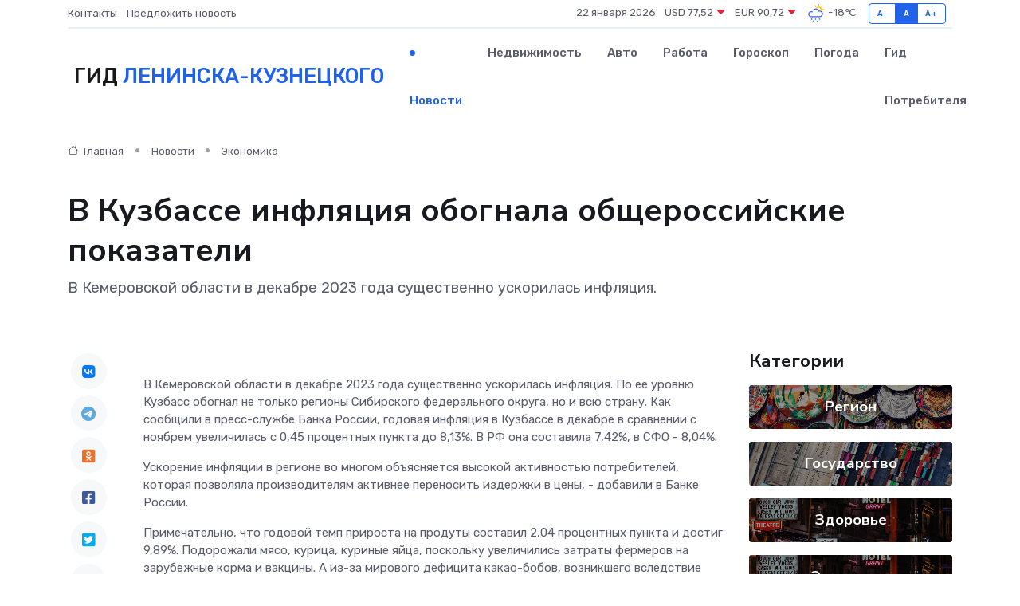

--- FILE ---
content_type: text/html; charset=UTF-8
request_url: https://leninsk-kuznetskij-gid.ru/news/ekonomika/v-kuzbasse-inflyaciya-obognala-obscherossiyskie-pokazateli.htm
body_size: 9572
content:
<!DOCTYPE html>
<html lang="ru">
<head>
	<meta charset="utf-8">
	<meta name="csrf-token" content="pbsVasCYf3jaC3TfSgf3c44DpOnOV9mqR0id0AWH">
    <meta http-equiv="X-UA-Compatible" content="IE=edge">
    <meta name="viewport" content="width=device-width, initial-scale=1">
    <title>В Кузбассе инфляция обогнала общероссийские показатели - новости Ленинска-Кузнецкого</title>
    <meta name="description" property="description" content="В Кемеровской области в декабре 2023 года существенно ускорилась инфляция.">
    
    <meta property="fb:pages" content="105958871990207" />
    <link rel="shortcut icon" type="image/x-icon" href="https://leninsk-kuznetskij-gid.ru/favicon.svg">
    <link rel="canonical" href="https://leninsk-kuznetskij-gid.ru/news/ekonomika/v-kuzbasse-inflyaciya-obognala-obscherossiyskie-pokazateli.htm">
    <link rel="preconnect" href="https://fonts.gstatic.com">
    <link rel="dns-prefetch" href="https://fonts.googleapis.com">
    <link rel="dns-prefetch" href="https://pagead2.googlesyndication.com">
    <link rel="dns-prefetch" href="https://res.cloudinary.com">
    <link href="https://fonts.googleapis.com/css2?family=Nunito+Sans:wght@400;700&family=Rubik:wght@400;500;700&display=swap" rel="stylesheet">
    <link rel="stylesheet" type="text/css" href="https://leninsk-kuznetskij-gid.ru/assets/font-awesome/css/all.min.css">
    <link rel="stylesheet" type="text/css" href="https://leninsk-kuznetskij-gid.ru/assets/bootstrap-icons/bootstrap-icons.css">
    <link rel="stylesheet" type="text/css" href="https://leninsk-kuznetskij-gid.ru/assets/tiny-slider/tiny-slider.css">
    <link rel="stylesheet" type="text/css" href="https://leninsk-kuznetskij-gid.ru/assets/glightbox/css/glightbox.min.css">
    <link rel="stylesheet" type="text/css" href="https://leninsk-kuznetskij-gid.ru/assets/plyr/plyr.css">
    <link id="style-switch" rel="stylesheet" type="text/css" href="https://leninsk-kuznetskij-gid.ru/assets/css/style.css">
    <link rel="stylesheet" type="text/css" href="https://leninsk-kuznetskij-gid.ru/assets/css/style2.css">

    <meta name="twitter:card" content="summary">
    <meta name="twitter:site" content="@mysite">
    <meta name="twitter:title" content="В Кузбассе инфляция обогнала общероссийские показатели - новости Ленинска-Кузнецкого">
    <meta name="twitter:description" content="В Кемеровской области в декабре 2023 года существенно ускорилась инфляция.">
    <meta name="twitter:creator" content="@mysite">
    <meta name="twitter:image:src" content="https://res.cloudinary.com/dit7gtzbc/image/upload/uckhqvryvk9mmm2jxziy">
    <meta name="twitter:domain" content="leninsk-kuznetskij-gid.ru">
    <meta name="twitter:card" content="summary_large_image" /><meta name="twitter:image" content="https://res.cloudinary.com/dit7gtzbc/image/upload/uckhqvryvk9mmm2jxziy">

    <meta property="og:url" content="http://leninsk-kuznetskij-gid.ru/news/ekonomika/v-kuzbasse-inflyaciya-obognala-obscherossiyskie-pokazateli.htm">
    <meta property="og:title" content="В Кузбассе инфляция обогнала общероссийские показатели - новости Ленинска-Кузнецкого">
    <meta property="og:description" content="В Кемеровской области в декабре 2023 года существенно ускорилась инфляция.">
    <meta property="og:type" content="website">
    <meta property="og:image" content="https://res.cloudinary.com/dit7gtzbc/image/upload/uckhqvryvk9mmm2jxziy">
    <meta property="og:locale" content="ru_RU">
    <meta property="og:site_name" content="Гид Ленинска-Кузнецкого">
    

    <link rel="image_src" href="https://res.cloudinary.com/dit7gtzbc/image/upload/uckhqvryvk9mmm2jxziy" />

    <link rel="alternate" type="application/rss+xml" href="https://leninsk-kuznetskij-gid.ru/feed" title="Ленинск-Кузнецкий: гид, новости, афиша">
        <script async src="https://pagead2.googlesyndication.com/pagead/js/adsbygoogle.js"></script>
    <script>
        (adsbygoogle = window.adsbygoogle || []).push({
            google_ad_client: "ca-pub-0899253526956684",
            enable_page_level_ads: true
        });
    </script>
        
    
    
    
    <script>if (window.top !== window.self) window.top.location.replace(window.self.location.href);</script>
    <script>if(self != top) { top.location=document.location;}</script>

<!-- Google tag (gtag.js) -->
<script async src="https://www.googletagmanager.com/gtag/js?id=G-71VQP5FD0J"></script>
<script>
  window.dataLayer = window.dataLayer || [];
  function gtag(){dataLayer.push(arguments);}
  gtag('js', new Date());

  gtag('config', 'G-71VQP5FD0J');
</script>
</head>
<body>
<script type="text/javascript" > (function(m,e,t,r,i,k,a){m[i]=m[i]||function(){(m[i].a=m[i].a||[]).push(arguments)}; m[i].l=1*new Date();k=e.createElement(t),a=e.getElementsByTagName(t)[0],k.async=1,k.src=r,a.parentNode.insertBefore(k,a)}) (window, document, "script", "https://mc.yandex.ru/metrika/tag.js", "ym"); ym(54007534, "init", {}); ym(86840228, "init", { clickmap:true, trackLinks:true, accurateTrackBounce:true, webvisor:true });</script> <noscript><div><img src="https://mc.yandex.ru/watch/54007534" style="position:absolute; left:-9999px;" alt="" /><img src="https://mc.yandex.ru/watch/86840228" style="position:absolute; left:-9999px;" alt="" /></div></noscript>
<script type="text/javascript">
    new Image().src = "//counter.yadro.ru/hit?r"+escape(document.referrer)+((typeof(screen)=="undefined")?"":";s"+screen.width+"*"+screen.height+"*"+(screen.colorDepth?screen.colorDepth:screen.pixelDepth))+";u"+escape(document.URL)+";h"+escape(document.title.substring(0,150))+";"+Math.random();
</script>
<!-- Rating@Mail.ru counter -->
<script type="text/javascript">
var _tmr = window._tmr || (window._tmr = []);
_tmr.push({id: "3138453", type: "pageView", start: (new Date()).getTime()});
(function (d, w, id) {
  if (d.getElementById(id)) return;
  var ts = d.createElement("script"); ts.type = "text/javascript"; ts.async = true; ts.id = id;
  ts.src = "https://top-fwz1.mail.ru/js/code.js";
  var f = function () {var s = d.getElementsByTagName("script")[0]; s.parentNode.insertBefore(ts, s);};
  if (w.opera == "[object Opera]") { d.addEventListener("DOMContentLoaded", f, false); } else { f(); }
})(document, window, "topmailru-code");
</script><noscript><div>
<img src="https://top-fwz1.mail.ru/counter?id=3138453;js=na" style="border:0;position:absolute;left:-9999px;" alt="Top.Mail.Ru" />
</div></noscript>
<!-- //Rating@Mail.ru counter -->

<header class="navbar-light navbar-sticky header-static">
    <div class="navbar-top d-none d-lg-block small">
        <div class="container">
            <div class="d-md-flex justify-content-between align-items-center my-1">
                <!-- Top bar left -->
                <ul class="nav">
                    <li class="nav-item">
                        <a class="nav-link ps-0" href="https://leninsk-kuznetskij-gid.ru/contacts">Контакты</a>
                    </li>
                    <li class="nav-item">
                        <a class="nav-link ps-0" href="https://leninsk-kuznetskij-gid.ru/sendnews">Предложить новость</a>
                    </li>
                    
                </ul>
                <!-- Top bar right -->
                <div class="d-flex align-items-center">
                    
                    <ul class="list-inline mb-0 text-center text-sm-end me-3">
						<li class="list-inline-item">
							<span>22 января 2026</span>
						</li>
                        <li class="list-inline-item">
                            <a class="nav-link px-0" href="https://leninsk-kuznetskij-gid.ru/currency">
                                <span>USD 77,52 <i class="bi bi-caret-down-fill text-danger"></i></span>
                            </a>
						</li>
                        <li class="list-inline-item">
                            <a class="nav-link px-0" href="https://leninsk-kuznetskij-gid.ru/currency">
                                <span>EUR 90,72 <i class="bi bi-caret-down-fill text-danger"></i></span>
                            </a>
						</li>
						<li class="list-inline-item">
                            <a class="nav-link px-0" href="https://leninsk-kuznetskij-gid.ru/pogoda">
                                <svg xmlns="http://www.w3.org/2000/svg" width="25" height="25" viewBox="0 0 30 30"><path fill="#315EFB" d="M18 26a1 1 0 1 0 0 2 1 1 0 0 0 0-2m-6 0a1 1 0 1 0 0 2 1 1 0 0 0 0-2m9-3a1 1 0 1 0 0 2 1 1 0 0 0 0-2m-6 0a1 1 0 1 0 0 2 1 1 0 0 0 0-2m-5 1a1 1 0 1 1-2 0 1 1 0 0 1 2 0zM0 0v30V0zm30 0v30V0zm-4.964 13.066a4.948 4.948 0 0 1 0 5.868A4.99 4.99 0 0 1 20.99 21H8.507a4.49 4.49 0 0 1-3.64-1.86 4.458 4.458 0 0 1 0-5.281A4.491 4.491 0 0 1 8.506 12c.686 0 1.37.159 1.996.473a.5.5 0 0 1 .16.766l-.33.399a.502.502 0 0 1-.598.132 2.976 2.976 0 0 0-3.346.608 3.007 3.007 0 0 0 .334 4.532c.527.396 1.177.59 1.836.59H20.94a3.54 3.54 0 0 0 2.163-.711 3.497 3.497 0 0 0 1.358-3.206 3.45 3.45 0 0 0-.706-1.727A3.486 3.486 0 0 0 20.99 12.5c-.07 0-.138.016-.208.02-.328.02-.645.085-.947.192a.496.496 0 0 1-.63-.287 4.637 4.637 0 0 0-.445-.874 4.495 4.495 0 0 0-.584-.733A4.461 4.461 0 0 0 14.998 9.5a4.46 4.46 0 0 0-3.177 1.318 2.326 2.326 0 0 0-.135.147.5.5 0 0 1-.592.131 5.78 5.78 0 0 0-.453-.19.5.5 0 0 1-.21-.79A5.97 5.97 0 0 1 14.998 8a5.97 5.97 0 0 1 4.237 1.757c.398.399.704.85.966 1.319.262-.042.525-.076.79-.076a4.99 4.99 0 0 1 4.045 2.066zM0 0v30V0zm30 0v30V0z"></path><path fill="#FFC000" d="M25.335 3.313a.5.5 0 0 0-.708 0l-1.414 1.414a.5.5 0 0 0 0 .707l.354.353a.5.5 0 0 0 .707 0l1.413-1.414a.5.5 0 0 0 0-.707l-.352-.353zm-10.958 0a.5.5 0 0 0-.708 0l-.353.353a.5.5 0 0 0 0 .707l1.414 1.414a.5.5 0 0 0 .707 0l.354-.353a.5.5 0 0 0 0-.707l-1.414-1.414zM25.501 8.75a.5.5 0 0 0-.5.5v.5a.5.5 0 0 0 .5.5h2a.5.5 0 0 0 .499-.5v-.5a.5.5 0 0 0-.5-.5h-2zM19.25 1a.5.5 0 0 0-.499.5v2a.5.5 0 0 0 .5.5h.5a.5.5 0 0 0 .5-.5v-2a.5.5 0 0 0-.5-.5h-.5zm-3.98 7.025C15.883 6.268 17.536 5 19.5 5A4.5 4.5 0 0 1 24 9.5c0 .784-.22 1.511-.572 2.153a4.997 4.997 0 0 0-1.406-.542A2.976 2.976 0 0 0 22.5 9.5c0-1.655-1.346-3-3-3a3 3 0 0 0-2.74 1.791 5.994 5.994 0 0 0-1.49-.266zM0 0v30V0zm30 0v30V0z"></path></svg>
                                <span>-18&#8451;</span>
                            </a>
						</li>
					</ul>

                    <!-- Font size accessibility START -->
                    <div class="btn-group me-2" role="group" aria-label="font size changer">
                        <input type="radio" class="btn-check" name="fntradio" id="font-sm">
                        <label class="btn btn-xs btn-outline-primary mb-0" for="font-sm">A-</label>

                        <input type="radio" class="btn-check" name="fntradio" id="font-default" checked>
                        <label class="btn btn-xs btn-outline-primary mb-0" for="font-default">A</label>

                        <input type="radio" class="btn-check" name="fntradio" id="font-lg">
                        <label class="btn btn-xs btn-outline-primary mb-0" for="font-lg">A+</label>
                    </div>

                    
                </div>
            </div>
            <!-- Divider -->
            <div class="border-bottom border-2 border-primary opacity-1"></div>
        </div>
    </div>

    <!-- Logo Nav START -->
    <nav class="navbar navbar-expand-lg">
        <div class="container">
            <!-- Logo START -->
            <a class="navbar-brand" href="https://leninsk-kuznetskij-gid.ru" style="text-align: end;">
                
                			<span class="ms-2 fs-3 text-uppercase fw-normal">Гид <span style="color: #2163e8;">Ленинска-Кузнецкого</span></span>
                            </a>
            <!-- Logo END -->

            <!-- Responsive navbar toggler -->
            <button class="navbar-toggler ms-auto" type="button" data-bs-toggle="collapse"
                data-bs-target="#navbarCollapse" aria-controls="navbarCollapse" aria-expanded="false"
                aria-label="Toggle navigation">
                <span class="text-body h6 d-none d-sm-inline-block">Menu</span>
                <span class="navbar-toggler-icon"></span>
            </button>

            <!-- Main navbar START -->
            <div class="collapse navbar-collapse" id="navbarCollapse">
                <ul class="navbar-nav navbar-nav-scroll mx-auto">
                                        <li class="nav-item"> <a class="nav-link active" href="https://leninsk-kuznetskij-gid.ru/news">Новости</a></li>
                                        <li class="nav-item"> <a class="nav-link" href="https://leninsk-kuznetskij-gid.ru/realty">Недвижимость</a></li>
                                        <li class="nav-item"> <a class="nav-link" href="https://leninsk-kuznetskij-gid.ru/auto">Авто</a></li>
                                        <li class="nav-item"> <a class="nav-link" href="https://leninsk-kuznetskij-gid.ru/job">Работа</a></li>
                                        <li class="nav-item"> <a class="nav-link" href="https://leninsk-kuznetskij-gid.ru/horoscope">Гороскоп</a></li>
                                        <li class="nav-item"> <a class="nav-link" href="https://leninsk-kuznetskij-gid.ru/pogoda">Погода</a></li>
                                        <li class="nav-item"> <a class="nav-link" href="https://leninsk-kuznetskij-gid.ru/poleznoe">Гид потребителя</a></li>
                                    </ul>
            </div>
            <!-- Main navbar END -->

            
        </div>
    </nav>
    <!-- Logo Nav END -->
</header>
    <main>
        <!-- =======================
                Main content START -->
        <section class="pt-3 pb-lg-5">
            <div class="container" data-sticky-container>
                <div class="row">
                    <!-- Main Post START -->
                    <div class="col-lg-9">
                        <!-- Categorie Detail START -->
                        <div class="mb-4">
							<nav aria-label="breadcrumb" itemscope itemtype="http://schema.org/BreadcrumbList">
								<ol class="breadcrumb breadcrumb-dots">
									<li class="breadcrumb-item" itemprop="itemListElement" itemscope itemtype="http://schema.org/ListItem">
										<meta itemprop="name" content="Гид Ленинска-Кузнецкого">
										<meta itemprop="position" content="1">
										<meta itemprop="item" content="https://leninsk-kuznetskij-gid.ru">
										<a itemprop="url" href="https://leninsk-kuznetskij-gid.ru">
										<i class="bi bi-house me-1"></i> Главная
										</a>
									</li>
									<li class="breadcrumb-item" itemprop="itemListElement" itemscope itemtype="http://schema.org/ListItem">
										<meta itemprop="name" content="Новости">
										<meta itemprop="position" content="2">
										<meta itemprop="item" content="https://leninsk-kuznetskij-gid.ru/news">
										<a itemprop="url" href="https://leninsk-kuznetskij-gid.ru/news"> Новости</a>
									</li>
									<li class="breadcrumb-item" aria-current="page" itemprop="itemListElement" itemscope itemtype="http://schema.org/ListItem">
										<meta itemprop="name" content="Экономика">
										<meta itemprop="position" content="3">
										<meta itemprop="item" content="https://leninsk-kuznetskij-gid.ru/news/ekonomika">
										<a itemprop="url" href="https://leninsk-kuznetskij-gid.ru/news/ekonomika"> Экономика</a>
									</li>
									<li aria-current="page" itemprop="itemListElement" itemscope itemtype="http://schema.org/ListItem">
									<meta itemprop="name" content="В Кузбассе инфляция обогнала общероссийские показатели">
									<meta itemprop="position" content="4" />
									<meta itemprop="item" content="https://leninsk-kuznetskij-gid.ru/news/ekonomika/v-kuzbasse-inflyaciya-obognala-obscherossiyskie-pokazateli.htm">
									</li>
								</ol>
							</nav>
						
                        </div>
                    </div>
                </div>
                <div class="row align-items-center">
                                                        <!-- Content -->
                    <div class="col-md-12 mt-4 mt-md-0">
                                            <h1 class="display-6">В Кузбассе инфляция обогнала общероссийские показатели</h1>
                        <p class="lead">В Кемеровской области в декабре 2023 года существенно ускорилась инфляция.</p>
                    </div>
				                                    </div>
            </div>
        </section>
        <!-- =======================
        Main START -->
        <section class="pt-0">
            <div class="container position-relative" data-sticky-container>
                <div class="row">
                    <!-- Left sidebar START -->
                    <div class="col-md-1">
                        <div class="text-start text-lg-center mb-5" data-sticky data-margin-top="80" data-sticky-for="767">
                            <style>
                                .fa-vk::before {
                                    color: #07f;
                                }
                                .fa-telegram::before {
                                    color: #64a9dc;
                                }
                                .fa-facebook-square::before {
                                    color: #3b5998;
                                }
                                .fa-odnoklassniki-square::before {
                                    color: #eb722e;
                                }
                                .fa-twitter-square::before {
                                    color: #00aced;
                                }
                                .fa-whatsapp::before {
                                    color: #65bc54;
                                }
                                .fa-viber::before {
                                    color: #7b519d;
                                }
                                .fa-moimir svg {
                                    background-color: #168de2;
                                    height: 18px;
                                    width: 18px;
                                    background-size: 18px 18px;
                                    border-radius: 4px;
                                    margin-bottom: 2px;
                                }
                            </style>
                            <ul class="nav text-white-force">
                                <li class="nav-item">
                                    <a class="nav-link icon-md rounded-circle m-1 p-0 fs-5 bg-light" href="https://vk.com/share.php?url=https://leninsk-kuznetskij-gid.ru/news/ekonomika/v-kuzbasse-inflyaciya-obognala-obscherossiyskie-pokazateli.htm&title=В Кузбассе инфляция обогнала общероссийские показатели - новости Ленинска-Кузнецкого&utm_source=share" rel="nofollow" target="_blank">
                                        <i class="fab fa-vk align-middle text-body"></i>
                                    </a>
                                </li>
                                <li class="nav-item">
                                    <a class="nav-link icon-md rounded-circle m-1 p-0 fs-5 bg-light" href="https://t.me/share/url?url=https://leninsk-kuznetskij-gid.ru/news/ekonomika/v-kuzbasse-inflyaciya-obognala-obscherossiyskie-pokazateli.htm&text=В Кузбассе инфляция обогнала общероссийские показатели - новости Ленинска-Кузнецкого&utm_source=share" rel="nofollow" target="_blank">
                                        <i class="fab fa-telegram align-middle text-body"></i>
                                    </a>
                                </li>
                                <li class="nav-item">
                                    <a class="nav-link icon-md rounded-circle m-1 p-0 fs-5 bg-light" href="https://connect.ok.ru/offer?url=https://leninsk-kuznetskij-gid.ru/news/ekonomika/v-kuzbasse-inflyaciya-obognala-obscherossiyskie-pokazateli.htm&title=В Кузбассе инфляция обогнала общероссийские показатели - новости Ленинска-Кузнецкого&utm_source=share" rel="nofollow" target="_blank">
                                        <i class="fab fa-odnoklassniki-square align-middle text-body"></i>
                                    </a>
                                </li>
                                <li class="nav-item">
                                    <a class="nav-link icon-md rounded-circle m-1 p-0 fs-5 bg-light" href="https://www.facebook.com/sharer.php?src=sp&u=https://leninsk-kuznetskij-gid.ru/news/ekonomika/v-kuzbasse-inflyaciya-obognala-obscherossiyskie-pokazateli.htm&title=В Кузбассе инфляция обогнала общероссийские показатели - новости Ленинска-Кузнецкого&utm_source=share" rel="nofollow" target="_blank">
                                        <i class="fab fa-facebook-square align-middle text-body"></i>
                                    </a>
                                </li>
                                <li class="nav-item">
                                    <a class="nav-link icon-md rounded-circle m-1 p-0 fs-5 bg-light" href="https://twitter.com/intent/tweet?text=В Кузбассе инфляция обогнала общероссийские показатели - новости Ленинска-Кузнецкого&url=https://leninsk-kuznetskij-gid.ru/news/ekonomika/v-kuzbasse-inflyaciya-obognala-obscherossiyskie-pokazateli.htm&utm_source=share" rel="nofollow" target="_blank">
                                        <i class="fab fa-twitter-square align-middle text-body"></i>
                                    </a>
                                </li>
                                <li class="nav-item">
                                    <a class="nav-link icon-md rounded-circle m-1 p-0 fs-5 bg-light" href="https://api.whatsapp.com/send?text=В Кузбассе инфляция обогнала общероссийские показатели - новости Ленинска-Кузнецкого https://leninsk-kuznetskij-gid.ru/news/ekonomika/v-kuzbasse-inflyaciya-obognala-obscherossiyskie-pokazateli.htm&utm_source=share" rel="nofollow" target="_blank">
                                        <i class="fab fa-whatsapp align-middle text-body"></i>
                                    </a>
                                </li>
                                <li class="nav-item">
                                    <a class="nav-link icon-md rounded-circle m-1 p-0 fs-5 bg-light" href="viber://forward?text=В Кузбассе инфляция обогнала общероссийские показатели - новости Ленинска-Кузнецкого https://leninsk-kuznetskij-gid.ru/news/ekonomika/v-kuzbasse-inflyaciya-obognala-obscherossiyskie-pokazateli.htm&utm_source=share" rel="nofollow" target="_blank">
                                        <i class="fab fa-viber align-middle text-body"></i>
                                    </a>
                                </li>
                                <li class="nav-item">
                                    <a class="nav-link icon-md rounded-circle m-1 p-0 fs-5 bg-light" href="https://connect.mail.ru/share?url=https://leninsk-kuznetskij-gid.ru/news/ekonomika/v-kuzbasse-inflyaciya-obognala-obscherossiyskie-pokazateli.htm&title=В Кузбассе инфляция обогнала общероссийские показатели - новости Ленинска-Кузнецкого&utm_source=share" rel="nofollow" target="_blank">
                                        <i class="fab fa-moimir align-middle text-body"><svg viewBox='0 0 24 24' xmlns='http://www.w3.org/2000/svg'><path d='M8.889 9.667a1.333 1.333 0 100-2.667 1.333 1.333 0 000 2.667zm6.222 0a1.333 1.333 0 100-2.667 1.333 1.333 0 000 2.667zm4.77 6.108l-1.802-3.028a.879.879 0 00-1.188-.307.843.843 0 00-.313 1.166l.214.36a6.71 6.71 0 01-4.795 1.996 6.711 6.711 0 01-4.792-1.992l.217-.364a.844.844 0 00-.313-1.166.878.878 0 00-1.189.307l-1.8 3.028a.844.844 0 00.312 1.166.88.88 0 001.189-.307l.683-1.147a8.466 8.466 0 005.694 2.18 8.463 8.463 0 005.698-2.184l.685 1.151a.873.873 0 001.189.307.844.844 0 00.312-1.166z' fill='#FFF' fill-rule='evenodd'/></svg></i>
                                    </a>
                                </li>
                                
                            </ul>
                        </div>
                    </div>
                    <!-- Left sidebar END -->

                    <!-- Main Content START -->
                    <div class="col-md-10 col-lg-8 mb-5">
                        <div class="mb-4">
                                                    </div>
                        <div itemscope itemtype="http://schema.org/NewsArticle">
                            <meta itemprop="headline" content="В Кузбассе инфляция обогнала общероссийские показатели">
                            <meta itemprop="identifier" content="https://leninsk-kuznetskij-gid.ru/252">
                            <span itemprop="articleBody"><p> В Кемеровской области в декабре 2023 года существенно ускорилась инфляция. По ее уровню Кузбасс обогнал не только регионы Сибирского федерального округа, но и всю страну. Как сообщили в пресс-службе Банка России, годовая инфляция в Кузбассе в декабре в сравнении с ноябрем увеличилась с 0,45 процентных пункта до 8,13%. В РФ она составила 7,42%, в СФО - 8,04%. </p> <p> Ускорение инфляции в регионе во многом объясняется высокой активностью потребителей, которая позволяла производителям активнее переносить издержки в цены, - добавили в Банке России. </p> <p> Примечательно, что годовой темп прироста на продуты составил 2,04 процентных пункта и достиг 9,89%. Подорожали мясо, курица, куриные яйца, поскольку увеличились затраты фермеров на зарубежные корма и вакцины. А из-за мирового дефицита какао-бобов, возникшего вследствие слабого урожая и удорожания логистики, вырос в цене и шоколад и изделия из него. </p></span>
                        </div>
                                                                        <div><a href="https://prokopievsk.ru/news/ekonomika/v-kuzbasse-inflyatsiya-obognala-obscherossiyskie-p" target="_blank" rel="author">Источник</a></div>
                                                                        <div class="col-12 mt-3"><a href="https://leninsk-kuznetskij-gid.ru/sendnews">Предложить новость</a></div>
                        <div class="col-12 mt-5">
                            <h2 class="my-3">Последние новости</h2>
                            <div class="row gy-4">
                                <!-- Card item START -->
<div class="col-sm-6">
    <div class="card" itemscope="" itemtype="http://schema.org/BlogPosting">
        <!-- Card img -->
        <div class="position-relative">
                        <img class="card-img" src="https://leninsk-kuznetskij-gid.ru/images/noimg-420x315.png" alt="В России решили регулировать прием в вузы на платное обучение">
                    </div>
        <div class="card-body px-0 pt-3" itemprop="name">
            <h4 class="card-title" itemprop="headline"><a href="https://leninsk-kuznetskij-gid.ru/news/gosudarstvo/v-rossii-reshili-regulirovat-priem-v-vuzy-na-platnoe-obuchenie.htm"
                    class="btn-link text-reset fw-bold" itemprop="url">В России решили регулировать прием в вузы на платное обучение</a></h4>
            <p class="card-text" itemprop="articleBody">Скоро.

Председатель Совета Федерации Валентина Матвиенко и&amp;nbsp;сенаторы подписали законопроект о&amp;nbsp;государственном регулировании платного приема в&amp;nbsp;вузы, который скоро будет внесен в&amp;nbsp;Госдуму.</p>
        </div>
        <meta itemprop="author" content="Редактор"/>
        <meta itemscope itemprop="mainEntityOfPage" itemType="https://schema.org/WebPage" itemid="https://leninsk-kuznetskij-gid.ru/news/gosudarstvo/v-rossii-reshili-regulirovat-priem-v-vuzy-na-platnoe-obuchenie.htm"/>
        <meta itemprop="dateModified" content="2025-04-06"/>
        <meta itemprop="datePublished" content="2025-04-06"/>
    </div>
</div>
<!-- Card item END -->
<!-- Card item START -->
<div class="col-sm-6">
    <div class="card" itemscope="" itemtype="http://schema.org/BlogPosting">
        <!-- Card img -->
        <div class="position-relative">
                        <img class="card-img" src="https://leninsk-kuznetskij-gid.ru/images/noimg-420x315.png" alt="Компенсация морального вреда и имущественный ущерб за смерть питомца">
                    </div>
        <div class="card-body px-0 pt-3" itemprop="name">
            <h4 class="card-title" itemprop="headline"><a href="https://leninsk-kuznetskij-gid.ru/news/gosudarstvo/kompensaciya-moralnogo-vreda-i-imuschestvennyy-uscherb-za-smert-pitomca.htm"
                    class="btn-link text-reset fw-bold" itemprop="url">Компенсация морального вреда и имущественный ущерб за смерть питомца</a></h4>
            <p class="card-text" itemprop="articleBody">Заводским районным судом г. Новокузнецка рассмотрено гражданское дело по иску Б. о взыскании с ответчика А.</p>
        </div>
        <meta itemprop="author" content="Редактор"/>
        <meta itemscope itemprop="mainEntityOfPage" itemType="https://schema.org/WebPage" itemid="https://leninsk-kuznetskij-gid.ru/news/gosudarstvo/kompensaciya-moralnogo-vreda-i-imuschestvennyy-uscherb-za-smert-pitomca.htm"/>
        <meta itemprop="dateModified" content="2025-04-06"/>
        <meta itemprop="datePublished" content="2025-04-06"/>
    </div>
</div>
<!-- Card item END -->
<!-- Card item START -->
<div class="col-sm-6">
    <div class="card" itemscope="" itemtype="http://schema.org/BlogPosting">
        <!-- Card img -->
        <div class="position-relative">
                        <img class="card-img" src="https://res.cloudinary.com/dit7gtzbc/image/upload/c_fill,w_420,h_315,q_auto,g_face/bhmy9rfgn1htg2koqkgl" alt="Сегодня, 4 апреля, мысковчане активно вышли на Всекузбасский субботник, посвященный 80-летию Победы в Великой Отечественной войне" itemprop="image">
                    </div>
        <div class="card-body px-0 pt-3" itemprop="name">
            <h4 class="card-title" itemprop="headline"><a href="https://leninsk-kuznetskij-gid.ru/news/region/segodnya-4-aprelya-myskovchane-aktivno-vyshli-na-vsekuzbasskiy-subbotnik-posvyaschennyy-80-letiyu-pobedy-v-velikoy-otechestvennoy-voyne.htm"
                    class="btn-link text-reset fw-bold" itemprop="url">Сегодня, 4 апреля, мысковчане активно вышли на Всекузбасский субботник, посвященный 80-летию Победы в Великой Отечественной войне</a></h4>
            <p class="card-text" itemprop="articleBody">Этот день собрал людей разных возрастов и профессий, объединенных общей целью — сделать родной город чище и красивее.</p>
        </div>
        <meta itemprop="author" content="Редактор"/>
        <meta itemscope itemprop="mainEntityOfPage" itemType="https://schema.org/WebPage" itemid="https://leninsk-kuznetskij-gid.ru/news/region/segodnya-4-aprelya-myskovchane-aktivno-vyshli-na-vsekuzbasskiy-subbotnik-posvyaschennyy-80-letiyu-pobedy-v-velikoy-otechestvennoy-voyne.htm"/>
        <meta itemprop="dateModified" content="2025-04-06"/>
        <meta itemprop="datePublished" content="2025-04-06"/>
    </div>
</div>
<!-- Card item END -->
<!-- Card item START -->
<div class="col-sm-6">
    <div class="card" itemscope="" itemtype="http://schema.org/BlogPosting">
        <!-- Card img -->
        <div class="position-relative">
            <img class="card-img" src="https://res.cloudinary.com/di7jztv5p/image/upload/c_fill,w_420,h_315,q_auto,g_face/gqei5n34zp6qzkg1iovk" alt="Когда скидки превращаются в ловушку: как маркетологи учат нас тратить" itemprop="image">
        </div>
        <div class="card-body px-0 pt-3" itemprop="name">
            <h4 class="card-title" itemprop="headline"><a href="https://ulan-ude-city.ru/news/ekonomika/kogda-skidki-prevraschayutsya-v-lovushku-kak-marketologi-uchat-nas-tratit.htm" class="btn-link text-reset fw-bold" itemprop="url">Когда скидки превращаются в ловушку: как маркетологи учат нас тратить</a></h4>
            <p class="card-text" itemprop="articleBody">Почему “-50% только сегодня” не всегда значит выгоду, как скидки играют на эмоциях и почему даже рациональные люди становятся жертвами маркетинговых трюков.</p>
        </div>
        <meta itemprop="author" content="Редактор"/>
        <meta itemscope itemprop="mainEntityOfPage" itemType="https://schema.org/WebPage" itemid="https://ulan-ude-city.ru/news/ekonomika/kogda-skidki-prevraschayutsya-v-lovushku-kak-marketologi-uchat-nas-tratit.htm"/>
        <meta itemprop="dateModified" content="2026-01-22"/>
        <meta itemprop="datePublished" content="2026-01-22"/>
    </div>
</div>
<!-- Card item END -->
                            </div>
                        </div>
						<div class="col-12 bg-primary bg-opacity-10 p-2 mt-3 rounded">
							На этом сайте вы найдете актуальные <a href="https://chita-gid.ru/job">вакансии в Чите</a> с предложениями работы от ведущих работодателей города
						</div>
                        <!-- Comments START -->
                        <div class="mt-5">
                            <h3>Комментарии (0)</h3>
                        </div>
                        <!-- Comments END -->
                        <!-- Reply START -->
                        <div>
                            <h3>Добавить комментарий</h3>
                            <small>Ваш email не публикуется. Обязательные поля отмечены *</small>
                            <form class="row g-3 mt-2">
                                <div class="col-md-6">
                                    <label class="form-label">Имя *</label>
                                    <input type="text" class="form-control" aria-label="First name">
                                </div>
                                <div class="col-md-6">
                                    <label class="form-label">Email *</label>
                                    <input type="email" class="form-control">
                                </div>
                                <div class="col-12">
                                    <label class="form-label">Текст комментария *</label>
                                    <textarea class="form-control" rows="3"></textarea>
                                </div>
                                <div class="col-12">
                                    <button type="submit" class="btn btn-primary">Оставить комментарий</button>
                                </div>
                            </form>
                        </div>
                        <!-- Reply END -->
                    </div>
                    <!-- Main Content END -->
                    <!-- Right sidebar START -->
                    <div class="col-lg-3 d-none d-lg-block">
                        <div data-sticky data-margin-top="80" data-sticky-for="991">
                            <!-- Categories -->
                            <div>
                                <h4 class="mb-3">Категории</h4>
                                                                    <!-- Category item -->
                                    <div class="text-center mb-3 card-bg-scale position-relative overflow-hidden rounded"
                                        style="background-image:url(https://leninsk-kuznetskij-gid.ru/assets/images/blog/4by3/04.jpg); background-position: center left; background-size: cover;">
                                        <div class="bg-dark-overlay-4 p-3">
                                            <a href="https://leninsk-kuznetskij-gid.ru/news/region"
                                                class="stretched-link btn-link fw-bold text-white h5">Регион</a>
                                        </div>
                                    </div>
                                                                    <!-- Category item -->
                                    <div class="text-center mb-3 card-bg-scale position-relative overflow-hidden rounded"
                                        style="background-image:url(https://leninsk-kuznetskij-gid.ru/assets/images/blog/4by3/05.jpg); background-position: center left; background-size: cover;">
                                        <div class="bg-dark-overlay-4 p-3">
                                            <a href="https://leninsk-kuznetskij-gid.ru/news/gosudarstvo"
                                                class="stretched-link btn-link fw-bold text-white h5">Государство</a>
                                        </div>
                                    </div>
                                                                    <!-- Category item -->
                                    <div class="text-center mb-3 card-bg-scale position-relative overflow-hidden rounded"
                                        style="background-image:url(https://leninsk-kuznetskij-gid.ru/assets/images/blog/4by3/01.jpg); background-position: center left; background-size: cover;">
                                        <div class="bg-dark-overlay-4 p-3">
                                            <a href="https://leninsk-kuznetskij-gid.ru/news/zdorove"
                                                class="stretched-link btn-link fw-bold text-white h5">Здоровье</a>
                                        </div>
                                    </div>
                                                                    <!-- Category item -->
                                    <div class="text-center mb-3 card-bg-scale position-relative overflow-hidden rounded"
                                        style="background-image:url(https://leninsk-kuznetskij-gid.ru/assets/images/blog/4by3/01.jpg); background-position: center left; background-size: cover;">
                                        <div class="bg-dark-overlay-4 p-3">
                                            <a href="https://leninsk-kuznetskij-gid.ru/news/ekonomika"
                                                class="stretched-link btn-link fw-bold text-white h5">Экономика</a>
                                        </div>
                                    </div>
                                                                    <!-- Category item -->
                                    <div class="text-center mb-3 card-bg-scale position-relative overflow-hidden rounded"
                                        style="background-image:url(https://leninsk-kuznetskij-gid.ru/assets/images/blog/4by3/06.jpg); background-position: center left; background-size: cover;">
                                        <div class="bg-dark-overlay-4 p-3">
                                            <a href="https://leninsk-kuznetskij-gid.ru/news/politika"
                                                class="stretched-link btn-link fw-bold text-white h5">Политика</a>
                                        </div>
                                    </div>
                                                                    <!-- Category item -->
                                    <div class="text-center mb-3 card-bg-scale position-relative overflow-hidden rounded"
                                        style="background-image:url(https://leninsk-kuznetskij-gid.ru/assets/images/blog/4by3/02.jpg); background-position: center left; background-size: cover;">
                                        <div class="bg-dark-overlay-4 p-3">
                                            <a href="https://leninsk-kuznetskij-gid.ru/news/nauka-i-obrazovanie"
                                                class="stretched-link btn-link fw-bold text-white h5">Наука и Образование</a>
                                        </div>
                                    </div>
                                                                    <!-- Category item -->
                                    <div class="text-center mb-3 card-bg-scale position-relative overflow-hidden rounded"
                                        style="background-image:url(https://leninsk-kuznetskij-gid.ru/assets/images/blog/4by3/01.jpg); background-position: center left; background-size: cover;">
                                        <div class="bg-dark-overlay-4 p-3">
                                            <a href="https://leninsk-kuznetskij-gid.ru/news/proisshestviya"
                                                class="stretched-link btn-link fw-bold text-white h5">Происшествия</a>
                                        </div>
                                    </div>
                                                                    <!-- Category item -->
                                    <div class="text-center mb-3 card-bg-scale position-relative overflow-hidden rounded"
                                        style="background-image:url(https://leninsk-kuznetskij-gid.ru/assets/images/blog/4by3/08.jpg); background-position: center left; background-size: cover;">
                                        <div class="bg-dark-overlay-4 p-3">
                                            <a href="https://leninsk-kuznetskij-gid.ru/news/religiya"
                                                class="stretched-link btn-link fw-bold text-white h5">Религия</a>
                                        </div>
                                    </div>
                                                                    <!-- Category item -->
                                    <div class="text-center mb-3 card-bg-scale position-relative overflow-hidden rounded"
                                        style="background-image:url(https://leninsk-kuznetskij-gid.ru/assets/images/blog/4by3/07.jpg); background-position: center left; background-size: cover;">
                                        <div class="bg-dark-overlay-4 p-3">
                                            <a href="https://leninsk-kuznetskij-gid.ru/news/kultura"
                                                class="stretched-link btn-link fw-bold text-white h5">Культура</a>
                                        </div>
                                    </div>
                                                                    <!-- Category item -->
                                    <div class="text-center mb-3 card-bg-scale position-relative overflow-hidden rounded"
                                        style="background-image:url(https://leninsk-kuznetskij-gid.ru/assets/images/blog/4by3/03.jpg); background-position: center left; background-size: cover;">
                                        <div class="bg-dark-overlay-4 p-3">
                                            <a href="https://leninsk-kuznetskij-gid.ru/news/sport"
                                                class="stretched-link btn-link fw-bold text-white h5">Спорт</a>
                                        </div>
                                    </div>
                                                                    <!-- Category item -->
                                    <div class="text-center mb-3 card-bg-scale position-relative overflow-hidden rounded"
                                        style="background-image:url(https://leninsk-kuznetskij-gid.ru/assets/images/blog/4by3/07.jpg); background-position: center left; background-size: cover;">
                                        <div class="bg-dark-overlay-4 p-3">
                                            <a href="https://leninsk-kuznetskij-gid.ru/news/obschestvo"
                                                class="stretched-link btn-link fw-bold text-white h5">Общество</a>
                                        </div>
                                    </div>
                                                            </div>
                        </div>
                    </div>
                    <!-- Right sidebar END -->
                </div>
        </section>
    </main>
<footer class="bg-dark pt-5">
    
    <!-- Footer copyright START -->
    <div class="bg-dark-overlay-3 mt-5">
        <div class="container">
            <div class="row align-items-center justify-content-md-between py-4">
                <div class="col-md-6">
                    <!-- Copyright -->
                    <div class="text-center text-md-start text-primary-hover text-muted">
                        &#169;2026 Ленинск-Кузнецкий. Все права защищены.
                    </div>
                </div>
                
            </div>
        </div>
    </div>
    <!-- Footer copyright END -->
    <script type="application/ld+json">
        {"@context":"https:\/\/schema.org","@type":"Organization","name":"\u041b\u0435\u043d\u0438\u043d\u0441\u043a-\u041a\u0443\u0437\u043d\u0435\u0446\u043a\u0438\u0439 - \u0433\u0438\u0434, \u043d\u043e\u0432\u043e\u0441\u0442\u0438, \u0430\u0444\u0438\u0448\u0430","url":"https:\/\/leninsk-kuznetskij-gid.ru","sameAs":["https:\/\/vk.com\/public224429348","https:\/\/t.me\/leninsk_kuz"]}
    </script>
</footer>
<!-- Back to top -->
<div class="back-top"><i class="bi bi-arrow-up-short"></i></div>
<script src="https://leninsk-kuznetskij-gid.ru/assets/bootstrap/js/bootstrap.bundle.min.js"></script>
<script src="https://leninsk-kuznetskij-gid.ru/assets/tiny-slider/tiny-slider.js"></script>
<script src="https://leninsk-kuznetskij-gid.ru/assets/sticky-js/sticky.min.js"></script>
<script src="https://leninsk-kuznetskij-gid.ru/assets/glightbox/js/glightbox.min.js"></script>
<script src="https://leninsk-kuznetskij-gid.ru/assets/plyr/plyr.js"></script>
<script src="https://leninsk-kuznetskij-gid.ru/assets/js/functions.js"></script>
<script src="https://yastatic.net/share2/share.js" async></script>
<script defer src="https://static.cloudflareinsights.com/beacon.min.js/vcd15cbe7772f49c399c6a5babf22c1241717689176015" integrity="sha512-ZpsOmlRQV6y907TI0dKBHq9Md29nnaEIPlkf84rnaERnq6zvWvPUqr2ft8M1aS28oN72PdrCzSjY4U6VaAw1EQ==" data-cf-beacon='{"version":"2024.11.0","token":"a16e655388f44752bb5fbed00f1303f2","r":1,"server_timing":{"name":{"cfCacheStatus":true,"cfEdge":true,"cfExtPri":true,"cfL4":true,"cfOrigin":true,"cfSpeedBrain":true},"location_startswith":null}}' crossorigin="anonymous"></script>
</body>
</html>


--- FILE ---
content_type: text/html; charset=utf-8
request_url: https://www.google.com/recaptcha/api2/aframe
body_size: 267
content:
<!DOCTYPE HTML><html><head><meta http-equiv="content-type" content="text/html; charset=UTF-8"></head><body><script nonce="vYK-Sd1yLIr18C1tJQLYyg">/** Anti-fraud and anti-abuse applications only. See google.com/recaptcha */ try{var clients={'sodar':'https://pagead2.googlesyndication.com/pagead/sodar?'};window.addEventListener("message",function(a){try{if(a.source===window.parent){var b=JSON.parse(a.data);var c=clients[b['id']];if(c){var d=document.createElement('img');d.src=c+b['params']+'&rc='+(localStorage.getItem("rc::a")?sessionStorage.getItem("rc::b"):"");window.document.body.appendChild(d);sessionStorage.setItem("rc::e",parseInt(sessionStorage.getItem("rc::e")||0)+1);localStorage.setItem("rc::h",'1769067359475');}}}catch(b){}});window.parent.postMessage("_grecaptcha_ready", "*");}catch(b){}</script></body></html>